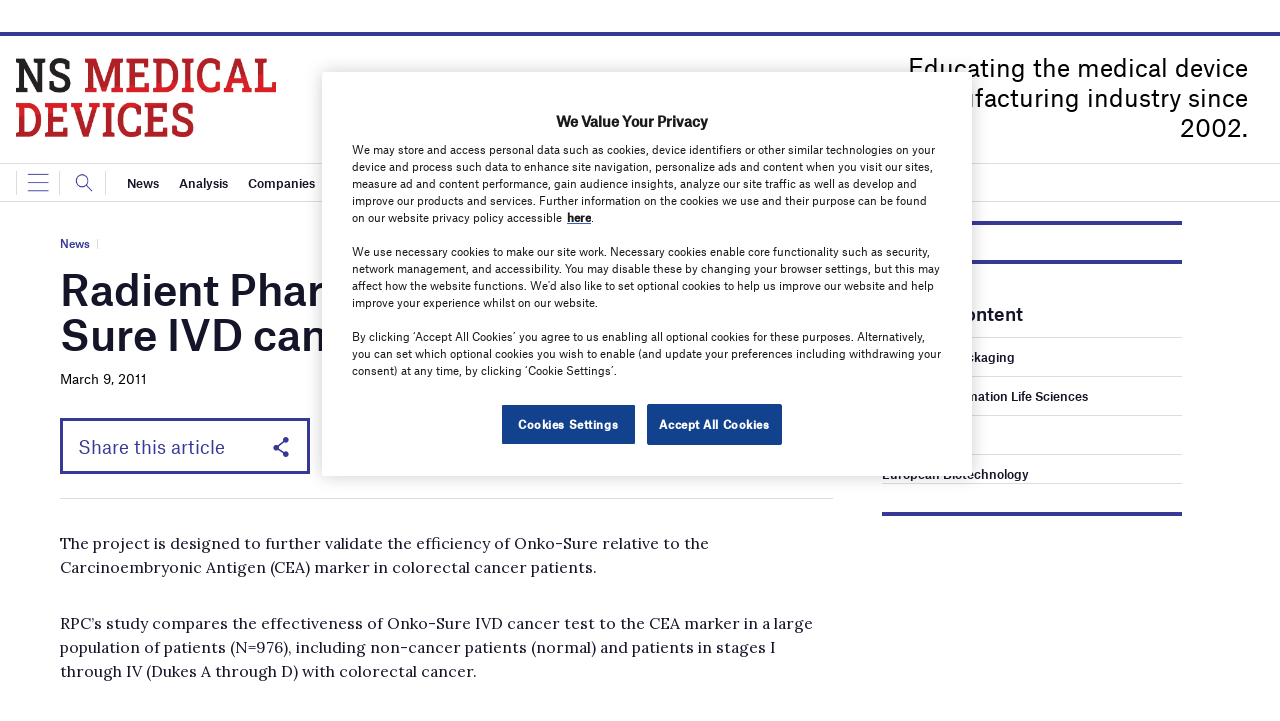

--- FILE ---
content_type: text/html; charset=utf-8
request_url: https://www.google.com/recaptcha/api2/anchor?ar=1&k=6LcjyIcUAAAAAHxgr_9sxzhGCxAjuNmo9c0RzZos&co=aHR0cHM6Ly93d3cubnNtZWRpY2FsZGV2aWNlcy5jb206NDQz&hl=en&v=naPR4A6FAh-yZLuCX253WaZq&size=normal&anchor-ms=20000&execute-ms=15000&cb=52ydsugonazf
body_size: 45818
content:
<!DOCTYPE HTML><html dir="ltr" lang="en"><head><meta http-equiv="Content-Type" content="text/html; charset=UTF-8">
<meta http-equiv="X-UA-Compatible" content="IE=edge">
<title>reCAPTCHA</title>
<style type="text/css">
/* cyrillic-ext */
@font-face {
  font-family: 'Roboto';
  font-style: normal;
  font-weight: 400;
  src: url(//fonts.gstatic.com/s/roboto/v18/KFOmCnqEu92Fr1Mu72xKKTU1Kvnz.woff2) format('woff2');
  unicode-range: U+0460-052F, U+1C80-1C8A, U+20B4, U+2DE0-2DFF, U+A640-A69F, U+FE2E-FE2F;
}
/* cyrillic */
@font-face {
  font-family: 'Roboto';
  font-style: normal;
  font-weight: 400;
  src: url(//fonts.gstatic.com/s/roboto/v18/KFOmCnqEu92Fr1Mu5mxKKTU1Kvnz.woff2) format('woff2');
  unicode-range: U+0301, U+0400-045F, U+0490-0491, U+04B0-04B1, U+2116;
}
/* greek-ext */
@font-face {
  font-family: 'Roboto';
  font-style: normal;
  font-weight: 400;
  src: url(//fonts.gstatic.com/s/roboto/v18/KFOmCnqEu92Fr1Mu7mxKKTU1Kvnz.woff2) format('woff2');
  unicode-range: U+1F00-1FFF;
}
/* greek */
@font-face {
  font-family: 'Roboto';
  font-style: normal;
  font-weight: 400;
  src: url(//fonts.gstatic.com/s/roboto/v18/KFOmCnqEu92Fr1Mu4WxKKTU1Kvnz.woff2) format('woff2');
  unicode-range: U+0370-0377, U+037A-037F, U+0384-038A, U+038C, U+038E-03A1, U+03A3-03FF;
}
/* vietnamese */
@font-face {
  font-family: 'Roboto';
  font-style: normal;
  font-weight: 400;
  src: url(//fonts.gstatic.com/s/roboto/v18/KFOmCnqEu92Fr1Mu7WxKKTU1Kvnz.woff2) format('woff2');
  unicode-range: U+0102-0103, U+0110-0111, U+0128-0129, U+0168-0169, U+01A0-01A1, U+01AF-01B0, U+0300-0301, U+0303-0304, U+0308-0309, U+0323, U+0329, U+1EA0-1EF9, U+20AB;
}
/* latin-ext */
@font-face {
  font-family: 'Roboto';
  font-style: normal;
  font-weight: 400;
  src: url(//fonts.gstatic.com/s/roboto/v18/KFOmCnqEu92Fr1Mu7GxKKTU1Kvnz.woff2) format('woff2');
  unicode-range: U+0100-02BA, U+02BD-02C5, U+02C7-02CC, U+02CE-02D7, U+02DD-02FF, U+0304, U+0308, U+0329, U+1D00-1DBF, U+1E00-1E9F, U+1EF2-1EFF, U+2020, U+20A0-20AB, U+20AD-20C0, U+2113, U+2C60-2C7F, U+A720-A7FF;
}
/* latin */
@font-face {
  font-family: 'Roboto';
  font-style: normal;
  font-weight: 400;
  src: url(//fonts.gstatic.com/s/roboto/v18/KFOmCnqEu92Fr1Mu4mxKKTU1Kg.woff2) format('woff2');
  unicode-range: U+0000-00FF, U+0131, U+0152-0153, U+02BB-02BC, U+02C6, U+02DA, U+02DC, U+0304, U+0308, U+0329, U+2000-206F, U+20AC, U+2122, U+2191, U+2193, U+2212, U+2215, U+FEFF, U+FFFD;
}
/* cyrillic-ext */
@font-face {
  font-family: 'Roboto';
  font-style: normal;
  font-weight: 500;
  src: url(//fonts.gstatic.com/s/roboto/v18/KFOlCnqEu92Fr1MmEU9fCRc4AMP6lbBP.woff2) format('woff2');
  unicode-range: U+0460-052F, U+1C80-1C8A, U+20B4, U+2DE0-2DFF, U+A640-A69F, U+FE2E-FE2F;
}
/* cyrillic */
@font-face {
  font-family: 'Roboto';
  font-style: normal;
  font-weight: 500;
  src: url(//fonts.gstatic.com/s/roboto/v18/KFOlCnqEu92Fr1MmEU9fABc4AMP6lbBP.woff2) format('woff2');
  unicode-range: U+0301, U+0400-045F, U+0490-0491, U+04B0-04B1, U+2116;
}
/* greek-ext */
@font-face {
  font-family: 'Roboto';
  font-style: normal;
  font-weight: 500;
  src: url(//fonts.gstatic.com/s/roboto/v18/KFOlCnqEu92Fr1MmEU9fCBc4AMP6lbBP.woff2) format('woff2');
  unicode-range: U+1F00-1FFF;
}
/* greek */
@font-face {
  font-family: 'Roboto';
  font-style: normal;
  font-weight: 500;
  src: url(//fonts.gstatic.com/s/roboto/v18/KFOlCnqEu92Fr1MmEU9fBxc4AMP6lbBP.woff2) format('woff2');
  unicode-range: U+0370-0377, U+037A-037F, U+0384-038A, U+038C, U+038E-03A1, U+03A3-03FF;
}
/* vietnamese */
@font-face {
  font-family: 'Roboto';
  font-style: normal;
  font-weight: 500;
  src: url(//fonts.gstatic.com/s/roboto/v18/KFOlCnqEu92Fr1MmEU9fCxc4AMP6lbBP.woff2) format('woff2');
  unicode-range: U+0102-0103, U+0110-0111, U+0128-0129, U+0168-0169, U+01A0-01A1, U+01AF-01B0, U+0300-0301, U+0303-0304, U+0308-0309, U+0323, U+0329, U+1EA0-1EF9, U+20AB;
}
/* latin-ext */
@font-face {
  font-family: 'Roboto';
  font-style: normal;
  font-weight: 500;
  src: url(//fonts.gstatic.com/s/roboto/v18/KFOlCnqEu92Fr1MmEU9fChc4AMP6lbBP.woff2) format('woff2');
  unicode-range: U+0100-02BA, U+02BD-02C5, U+02C7-02CC, U+02CE-02D7, U+02DD-02FF, U+0304, U+0308, U+0329, U+1D00-1DBF, U+1E00-1E9F, U+1EF2-1EFF, U+2020, U+20A0-20AB, U+20AD-20C0, U+2113, U+2C60-2C7F, U+A720-A7FF;
}
/* latin */
@font-face {
  font-family: 'Roboto';
  font-style: normal;
  font-weight: 500;
  src: url(//fonts.gstatic.com/s/roboto/v18/KFOlCnqEu92Fr1MmEU9fBBc4AMP6lQ.woff2) format('woff2');
  unicode-range: U+0000-00FF, U+0131, U+0152-0153, U+02BB-02BC, U+02C6, U+02DA, U+02DC, U+0304, U+0308, U+0329, U+2000-206F, U+20AC, U+2122, U+2191, U+2193, U+2212, U+2215, U+FEFF, U+FFFD;
}
/* cyrillic-ext */
@font-face {
  font-family: 'Roboto';
  font-style: normal;
  font-weight: 900;
  src: url(//fonts.gstatic.com/s/roboto/v18/KFOlCnqEu92Fr1MmYUtfCRc4AMP6lbBP.woff2) format('woff2');
  unicode-range: U+0460-052F, U+1C80-1C8A, U+20B4, U+2DE0-2DFF, U+A640-A69F, U+FE2E-FE2F;
}
/* cyrillic */
@font-face {
  font-family: 'Roboto';
  font-style: normal;
  font-weight: 900;
  src: url(//fonts.gstatic.com/s/roboto/v18/KFOlCnqEu92Fr1MmYUtfABc4AMP6lbBP.woff2) format('woff2');
  unicode-range: U+0301, U+0400-045F, U+0490-0491, U+04B0-04B1, U+2116;
}
/* greek-ext */
@font-face {
  font-family: 'Roboto';
  font-style: normal;
  font-weight: 900;
  src: url(//fonts.gstatic.com/s/roboto/v18/KFOlCnqEu92Fr1MmYUtfCBc4AMP6lbBP.woff2) format('woff2');
  unicode-range: U+1F00-1FFF;
}
/* greek */
@font-face {
  font-family: 'Roboto';
  font-style: normal;
  font-weight: 900;
  src: url(//fonts.gstatic.com/s/roboto/v18/KFOlCnqEu92Fr1MmYUtfBxc4AMP6lbBP.woff2) format('woff2');
  unicode-range: U+0370-0377, U+037A-037F, U+0384-038A, U+038C, U+038E-03A1, U+03A3-03FF;
}
/* vietnamese */
@font-face {
  font-family: 'Roboto';
  font-style: normal;
  font-weight: 900;
  src: url(//fonts.gstatic.com/s/roboto/v18/KFOlCnqEu92Fr1MmYUtfCxc4AMP6lbBP.woff2) format('woff2');
  unicode-range: U+0102-0103, U+0110-0111, U+0128-0129, U+0168-0169, U+01A0-01A1, U+01AF-01B0, U+0300-0301, U+0303-0304, U+0308-0309, U+0323, U+0329, U+1EA0-1EF9, U+20AB;
}
/* latin-ext */
@font-face {
  font-family: 'Roboto';
  font-style: normal;
  font-weight: 900;
  src: url(//fonts.gstatic.com/s/roboto/v18/KFOlCnqEu92Fr1MmYUtfChc4AMP6lbBP.woff2) format('woff2');
  unicode-range: U+0100-02BA, U+02BD-02C5, U+02C7-02CC, U+02CE-02D7, U+02DD-02FF, U+0304, U+0308, U+0329, U+1D00-1DBF, U+1E00-1E9F, U+1EF2-1EFF, U+2020, U+20A0-20AB, U+20AD-20C0, U+2113, U+2C60-2C7F, U+A720-A7FF;
}
/* latin */
@font-face {
  font-family: 'Roboto';
  font-style: normal;
  font-weight: 900;
  src: url(//fonts.gstatic.com/s/roboto/v18/KFOlCnqEu92Fr1MmYUtfBBc4AMP6lQ.woff2) format('woff2');
  unicode-range: U+0000-00FF, U+0131, U+0152-0153, U+02BB-02BC, U+02C6, U+02DA, U+02DC, U+0304, U+0308, U+0329, U+2000-206F, U+20AC, U+2122, U+2191, U+2193, U+2212, U+2215, U+FEFF, U+FFFD;
}

</style>
<link rel="stylesheet" type="text/css" href="https://www.gstatic.com/recaptcha/releases/naPR4A6FAh-yZLuCX253WaZq/styles__ltr.css">
<script nonce="p947Mqqo8Mf7Btli-P3H0g" type="text/javascript">window['__recaptcha_api'] = 'https://www.google.com/recaptcha/api2/';</script>
<script type="text/javascript" src="https://www.gstatic.com/recaptcha/releases/naPR4A6FAh-yZLuCX253WaZq/recaptcha__en.js" nonce="p947Mqqo8Mf7Btli-P3H0g">
      
    </script></head>
<body><div id="rc-anchor-alert" class="rc-anchor-alert"></div>
<input type="hidden" id="recaptcha-token" value="[base64]">
<script type="text/javascript" nonce="p947Mqqo8Mf7Btli-P3H0g">
      recaptcha.anchor.Main.init("[\x22ainput\x22,[\x22bgdata\x22,\x22\x22,\[base64]/[base64]/MjU1Ok4/NToyKSlyZXR1cm4gZmFsc2U7cmV0dXJuKHE9eShtLChtLnBmPUssTj80MDI6MCkpLFYoMCxtLG0uUyksbS51KS5wdXNoKFtxVSxxLE4/[base64]/[base64]/[base64]/[base64]/[base64]/[base64]/[base64]\\u003d\\u003d\x22,\[base64]\\u003d\\u003d\x22,\[base64]/DvMOffsKww5HDjAh/VWDCjWkewp9Iw4vClW9IUAhjwrHCkDsSV1YlAcOMDcOnw5k0w7TDhgjDg1xVw7/DvB83w4XCiwEEPcOzwq9Cw4DDucOOw5zCosK1NcOqw4fDtFMfw5F1w6p8DsK8DsKAwpA8XsOTwooCwr4BSMOAw7w4Fw7DqcOOwp8cw6YiTMKHMcOIwrrCmcOYWR1HSD/CuT7CtzbDnMK1YsO9wp7ClcOPBAIMNw/[base64]/CgcOiJMKvY8K5wqrCoz7Cp8K8dMKaJlY1w6DDhsKiw44SDMK6w4fCtS7DvMKWM8KMw5psw73CicOMwrzClQ8mw5Qow6nDqcO6NMKlw4bCv8KuQcO1KAJDw4xZwpx/[base64]/CqQLDqsOsJBfCmjvDs8Krf8KtJ3cVflZuHGnCgMKvw68wwqVzFBFrw7bCgcKKw4bDlcKaw4PCghczOcOBBD3DgAZ7w5HCgcOPcsODwqfDqQbDj8KRwqRHNcKlwqfDksOdeSgjQcKUw6/[base64]/w7bCvzMZaVvDv3DDiAbDrcKmeGhnQcKZH8OtKH4XEi8kw7xveQHCtnpvCU55P8OeeCDDjsOrwrfDuwcmJsOSTwnCjTnDgMKaC1BzwqZ2OVvCvVIiw7bDkD3DpcKicAnCjsOFw6gSEMOBNcKnPXPCoS0QwrzDrzHCmMKVw6/DpMK3PGhPwqcNw5YzAcOFJsOUwrDCiD5uw7zDrx5lw73DoG7CukcTwrsvXsO7G8Kawpk4AznDsGgcBsKjL1LCh8K7wpVLwrtDw7Fww5/DkcKXwpzCtGPDt1ptJ8O2bVZCVXzDrXlswpHCmjDCkcOlNyIKw5ASDkdww7HCqMOzfVHCjhICf8OXBsKhXcKwYsO0wrtnwrjCvzkLYTbCmnXDgE/CrFMZfMKKw6dsN8ONMBsCwrvDtsK7IANRfsOaYsK6wrrCnhfCvFMEHEVRwqXCkHDDvUnDrUl7NB9Iw7DDqnnDmcOsw6YZw4pRdFFPw50ROVh0FcOhw7chwpsHw6VEw5rDlMKjw6DDnC7DoA/Dl8KgUWtpaEfCnsO8wo/CkGvDnjN0IwbDucONa8OKwrdaTsKIw57Dr8K6c8OsIsOdw6gAw5xuw5JuwpTCl2XCpk8KZcKvw4Z6w5lKIQ9Lw586wpHCv8O9w57Dv0Y5QMKswpjDqlxvwqjCoMOuRcOPEWPDoy/CjyPCgsOWDUnDtsOyK8O6w5JHDj8QWVLDusOnQ23Ci3scfz5GAQ/Cn1HDpMOyL8KifsKccH7DsinChRzDrVZawq0uX8KXScOUwqjCskoYUWrCh8KpKzd5w41pwoIMw4MlBAIpwrIBG1PCpA/CgwdUwrzCscOSwo8bw5LDrcO8OUk6TMKEV8O9wqdfasOjw5loBFs0w6DCpx0/[base64]/[base64]/DgMKGYMKeOHFZRy8QD8KJwovCtUjCpMOdL8OPw4zCmDrDtMOawoxnwrQnw6MMZMKMKX3DpsKjw7vCv8OOw7cZwqgfIgXCiUwWWcOHw4HCmk7DosO6W8OSacK/w5dbw4XDvSHDkkp2bcK3XcOjCVR9MsOrf8O0wrZCM8O1dnHDk8OZw6/CpMKJL0nDmkkSbcK5Mn/DssO1w4kkw5w/Oz8hXcK4DcKZw4zCicOvwrDCv8OUw5/CsXrDg8O4w5h6ATLCvmTCk8KZL8Osw4zDiFxGw4vDiRQkwrDDg3jDtxYsccOawpVEw4AIw4LCn8OXw7HCu1ZSRSTDoMOCX0RqXMK8w7QnP07ClcONwpDDshobw680S38xwqQFw5TCqcKGwp06wqrCuMK0w61Jwohhw7R/[base64]/E3EQwqpsw43DoVXCr8K5w415wpEvwp9bbcOIwpbDrwh8w59gGH8KwpvDoUrCmlVEw6c1w4TDm2TCjALDvMOwwq5eDsOqw7LCq1ULJ8Odw6Aiw7lyTcKHaMK1w6VBWCVGwoAZwpokFnR/w5ktw6ZKwqgFw7EnK0Qmay1Gw5c6Qjs1OsOhZkrDhlZ1K0QHw5F/ZcKxf0XDpHnDlAN4Uk/DqMKcwrJGbnbDk3TDj23DqsOBEcO5c8OUw5h6QMK3fMKQw7ALwqLDli5Ywo0ZAcO0wqTDm8OQa8ObYMOzPzjDucKwQcK5wpQ8wpFvZFE1R8Opw5DCoHrCqWrDr3DCj8O+wqV4w7Fpw5/CrVRNImZSw6Z3eg/CvSVOExzCiwbDsVlpAEMTPlvDpsOwYsOOK8OAw6nClWPDnMK/M8KZw4FHV8KmZX/[base64]/[base64]/CnwbCnMKZD3UpfzR/wojCuRTCiErCg3fDs8OswoMqw5l5w55UATF+UEPCrlYDw7A/w6AIwoTDkwHDuDDCrMKpE1dLw5bDuMKbw6/CgCPDqMOlesOqwoBAwr0SAWpIYcOrw47Dl8OVw5nDmsKOBMKEXh/[base64]/w6MBHcORUmrDm1vDuMKVYcOkw7/DmMKaw5ZGGj5Jw4QOdhbDqsOTw75DBRLDuVPCnMKnwoYhfgwBw4bClyoIwqxvLw/[base64]/Cjl59FcKxw5HCjDLClcONfMKDE8Kxw6s9woxDDUZfLnHDhsOkVh/Dn8OuwrLCqMOCFmd0QcKRw4MlwrHDpR11aVpow75qwpBfBVAPfsObw5M2AUTCom7CiQgjwp7DnMOMw6lIw7jDqAwUw5rCg8KiYMKvH2A+D1Epw7DDvTTDkmg4ahDDvcO9SsKRw7lyw6RYJcOOwr/Dnx3DugJ7w4BwacOkR8KUw6zCqVdYwo1qZE7DscK3w6/Dh2XDi8Orw6Jxw6wIM3/ChWotWU3Ckn/[base64]/BsK6eDcFEGHCjSNOwpUmWU7Dv8KbF8OkZcKOwroew63DpjBGw5nCtMK/YsOtBwDDscO5wrh7fVbClcKvXV9IwqkLbsOew7gmw77DnwnCkVbCgxnDn8OjL8KDwqTDjDXDkcKBwoLDjlR4L8KLJ8Khw7TDukjDrMKAZMKbw4DChsKCIkdHwqvCi3zDuSzDm0JYcMOFX151GMKUw5fCqsKYZEvDvRrCiQ/[base64]/CkcO5BMKpw68XQgrCiAnCrwDCgsKvwoHChHtLVA0Pw4Vjdi7DqR8gwp9/AcOrw6HDk0nDpcO1wrREw6fClcKpYcOxQ3XCiMKnwozDv8OYD8Ogw4PCk8O+w4QJwpBlwq1Bw5/DjcOew6YawofDrMKKw5HCjAZ1G8OqY8OHQGrDlTcDw5HDpFwrw6/[base64]/[base64]/[base64]/DqsKXwoHDuMK9GSFEwo04e8KZOGcRCh7CtWVeaDVSwpMDPURNa11weF5kLxksw55DJVrCt8OgesOmwpvDlRLDmsOURcOkYWF+w43Dr8KRZ0YqwqIUNMKow6/[base64]/ChcORGBXCncOsanUBBHPCvTdPw7fCg8OzN8O0CsKBw6vCrV7DnWZxw5TCvsKvMhHDmnEIcDTCsx0mIDxHQVXChU54wpA2wq1cdhd8wqFwFsKUSsKWacO6wozCtsOrwoPCo3/Chhphw6l3w5BDMwHCvG7CvgkNPMOpwrUSbiDDjcO1bMOvdMKDYcKYLsOVw7/DhEbCk1vDk0VMI8O3O8ObDMKnwpZ8e0Rzwq9MOjp2RsKiRgoic8KOYl8rw4jCrysBAjtEP8O8wrhNFSPCuMOlVcOBw63Dsk47dcKew4cgYMO1PgBpwptQdT/[base64]/[base64]/OMO/w5lwAsKgW8K8woTCscOuwo1MfcKVwq3CvgbClMOmwo/[base64]/CuMO0FyvDgSTCm8KIMMKOdcO9SMOZwobChEkmwqYQw6PDgXHCgcODKMOowpfDncKrw50Vwqt5w4U7ODzCvcKpG8KHP8OPelTDhUTCosK/w4jDqHo7woxdw4nDhcORwqZAwo7CusKBfsKoUcK4HMKKTn3Dh053wpLDgD9OUnXCgsOpWnpwMMOHKMO2w692cy/DksKzFcKHcyzDvHrCo8KQwpjCmGNmw70Mwp5Gw73DhA/CssKFQjh5w7E4worCiMKQw6zCo8K7wqtSwpjCkcOcwpLDrcO1wpfDpi/DlFsKCWsNwqPDkcKYw5EiFAcKTETCn3wgZcOsw4Bjw7LChMKNw5/Dp8Omwrw8w4gaFcOGwo4Aw7obI8OxwprCqXfCisOFw67Di8OADMKlbsONwoltI8OVUMOjT33Ck8KSw6rDuhDCksKYwpRTwpnCncKPworCk0xtwovDrcOMB8OUZMKvPsO+O8OCw7ZLwr/[base64]/CvgPDtULCjcOMw6ZmWUtBD8Oiwqk1IMKHwqHDmMOBPh/DuMOTDcOvwo/[base64]/DoMOFEnPCt8Owwp5eK8KPw53DtMOPa8Ohb8OVwqTCg8Kbw5TDoT5pw53CssKzWcO5e8O1e8OrAGbCkGfDjsOyDMKLPjQNwqhNwpnCjW3DvEI/B8KOFkzCnXBZwrsuL2zDuAHCjU3CgX3DmMOPw7LDmcOHwoPCu2bDtX/DksODwoVxEMKTwoQQw4fCtBxLwqNYIxnDuHzDpMKGwqk2FFbDsw7DscKaEmjDhGpDNWMuw5QOVsKmwr7CqMOAfsOZPQBaPDUvwoJmw4DCl8OdOUZGVcKbw6Uzw4sDSG8xWFbCtcK/Fz4NJVvDosOTw7HDsW3CisOHZDZHDyHDs8ObG0XCmsOQw4TCj1vCqyFzdsKgw4cowpTDqT97wp/Dh3QyKcOgw6oiwr5pw50gDMKRM8KoPMODXcKkwroowrQCw6UuZcKmHMOECsKSw4bCq8Kew4DDpiRNwr7CrEsSXMOlacKzOMOTSsOYIwxfY8Ofw7TDo8Orwr7CpcK5RilQSMKEAHtdwq/[base64]/czIuw495eGJ4wpXDnsO0K8KELjbDhXTDtMOLwq7ClXVYwrfDsCnCrHRxRxPDjWt/[base64]/CiFNPdirDrwnCrMKhXcKwPcOQFB1rw6tCw6bCiAZfwrnDhD4Ta8OgbnPClMO1KsOQfkZhPsO9w7QOw5cGw7vDqDzDngxGw4A7TGrCn8O+w7DDnMKswpoXRj0cw41zwo/DqsO3w60rwqEfwozCmWAew65pw7tyw7wSw7dww4nCqMKwFmjCnGNVwph/eywHwpzDhsOlAsK4CSfDtcOSfsODwoHCh8KRBcKMwpfDnsOiwrc7w7gFFsO9wpU9wphcF09yMGtsWsOOUWHDicOiVcOmSsK2w5clw5EhVC4hT8OBwqzDqnxZCMOUwqbDssOOwoTCmTkIwr/DgFFjwohpw7l6w43CvcKqwqweKcKVPXQ7bjXCoWV1wpRSCnVKw6TDj8K9w5jCgCBlwo3Dn8OadgrCm8Ojw6LDksOmwqnDqkzDl8K/b8OAQsKWwq/CrsKYw4bCmcK+w5fCgMOIwqZGZAcDwo7Dj13CjCpWb8KKV8KXwqHCusKWw6QJwoXCs8Kjw5s4TShUIiROw7tnwoTDmMOfSMOTESvCscKzwobCjsOvBsKgf8ODGsK2fMK9aBLDnCPCpQzDo1DCncODEB3DiU3DsMKgw4EzworDlA5ywp/CsMOmesKJTndRFn0ow595b8KlwqLDqllmMsONwrAKw7EEPWPCjXtjUGIdPBfCqndvXTnDhQLDtnZ7wpzDvEd+w5DCscK6dVlzwqHCvsKQw4dVw6RNw7krW8ODw7/DtzTDul7DuHdyw6fDjHzDr8KfwodQwoEIWcKywpzCucOpwqIww6Apw5nDphXCsAdqRi/[base64]/DtgTCn8Kkw6TCvMKJDGPClsObP1Q5wq8iUCMxw4Jaez7Cj0PDtzRxaMKJRcKlwrPDh2fCqsKPw7HDjnvCsnrDiGDDpsOow4ppwr8DA19MO8ORwq/DrCPDvsOwwq3CpDxWQk1/FBLDvmFuw5nDmCxowrBQCX/[base64]/Cg8KBeSFEw5x2bMOtS8OPw7x/[base64]/[base64]/aR3Dgi5wwpg7O8KiZwIMTmfCtXB6w4NFwrTDiQbDh1cPwopADHbCjmbCgsO0wppWTVnDp8KGwrfCisOew4o3e8O7eD3DuMObHERJw4sUTzdWRcOmLsKaHXvDtg4jRE/Cu2pGw61LOHjDvsOBNsOcw7XDmTXDlcOyw5nDocKUKyFowpvCjMKAw7lqw6NXW8KoPMOpMcKlw55Mw7fCuVnCicO9QgvCtnDCv8KUZx7CgcOQRsO1w7LDucOgwqkOwrJafGvDssOiPXxOwr/ClBbCkk7DhEkTAyp3wpvDn00wB2DDkETDoMOrdRVaw6dgDywHbcKjf8OIJx3CmyPDksO6w4J4wp18VWBvwqIew7/CpCXCmT0EEcOkF3kzwrlkfcODEsOow6vCkBd3wq5pw6HCp1LDlk7Dt8OgK3fDlCLCsm9vwrkwBAfCkcKawqkvS8OQw5vDuSvCrXLCtEJUTcKIL8OTc8OQWDkDGSZswqEEw4/[base64]/CicOvwpxSFgTCkcObfgU5wofCsxJpw6zDqDRRW3Aiw61zwrxZZMOnHlbCh03Cn8OqwpbCqBoRw7rDg8Kuw7rCl8OxS8OVUUTClMKSwqvCvcOHw6lKwqXChSoBdURew5/Du8KnAwchJsO5w7taK1jCoMOwCVPCpERPw6YawqFdw7ZCPggpw4HDiMK8RzPDoU4NwqHCpjBiS8ONwqTCgsOzwp96w5VrD8OYFlnDoB/Dol1kCMOawrwdwprDrStnw6NUZ8Ksw7DChsKBEQLDiHFcwrHCklx3w7RDbVjDhgjCoMKMw4XCu0jCmDzDqQJ4MMKSw43ClMKRw5XCgiAAw47DnMOcVA3DkcO7w47CgsOrVDItwqLCkQYsL38zw7DDucOWwrDDr0hiPFbDqEbDrsKdUcOeOjpnwrDDtcO/KMK4wq1Lw4xlw63Cv0TCmmE9H1jDu8OadcKqwoE3w5vDtHjDm3I/w7fCiHzCkMOVIFIQGVJEdBnDgn56woPDqEvDrcOsw5LDjwjDhsOeScKJwqbCpcKVOcOaDTnDuwwKQ8OtTmzCucOmUcKsDsK3w6/CssK8wro1wrDCp2PCmTRqW3VdXUfDk2HDuMONHcOsw7HCiMKYwpXClMOLw59bREcJEjYqYFMYZsO8wqnCvAvDn3MBwqY1w7bDgMOsw7YEw7DDrMKXSQJGwpsHTsOSAS7CqMK4NsOqRht0w5rDoxTDmcKARUI1P8OCw7XClSE2wo/CpcOGw4JOw4bChwV8S8KgZcOfAErDjMKuV2hdwoYUVMO3D0nDnEdowpsfwoozwqd0by7CkjDCp1/DqgDDmkfDk8OvICB5XGY4wrnDnnw0wq7CgsO1wqMIwoPDmsK8TkgHw4RWwpdpZcKnInLCqWnDlMK/[base64]/Ct8KOw5F9w5MGB8OawpHCngzCkMKUwpPCisO1X8KcczrDhAvCmwTDiMKewobDs8O+w4dDw7szw7LDrn/CusOsw7XDn17DucKAPnM5woU/[base64]/CnsKDw4jCkQsSwpLDiFPCv8KYG8KCw5nDg8OCwqHDpAgawo9dwpnCpMOXRsKNwo7CnmYCFA5xTsKswqBXYCYgwp94ZsKqw6/CmcKqR1bDiMOBd8KHRsOEGFNxwoXCqcKqcmjCi8KMcX/[base64]/Dq8OzXTNFwrrCrUszYMKiAVd4w41+wq3Ct1vCu2TDjUXCu8O7wr8Kw655wpPCpcOJY8OYUBTCs8O/wqgrwoZmw6pOw7ltw5A2wpJqw5ElNVR4w48eKVMEQxHCp0slw7vDqMOkwr/DmMOOF8OBPsKgwrBEwopnZjXCmgYXLl5awo/CrTUrwr/DjsK7wrwYYQ1jwoPCn8KdRCzCrcKyB8OjFAXDiWgaAzrDmsOpSR97RMKZb3HDi8KFDcKXdyPCrW4Yw7nDgcO/E8Onw43DkhTCmMK1S2/CrBFcw6VQwr9Fwol2WcOLQXIFVyQ1wogCNBbDj8KHXMO8wqfChsKWw4NWAyXDlkfDp19jTRfDocOiF8K1wqUUS8KqFcKrdMKewpE/eDgJUCDCisKDw5tqwrzCuMKcw55ywqNfw5kYB8Ktw5FjB8KHw7ZmIjDDskRsIhDDqAbCoBR/w7fCqSDClcOIw5jCmmZPXcKiCzE9S8Ooa8OvwojDk8KCw6ktw6TCkcOwVlTDl3RLwp3ClkZ4YsKbwrBWwr/DqhjCgkdCVzciwqXDlMOBw51Iwo8qw4/Dp8K5Gy/DqsK/wrs6wrEEF8OaXR/CuMOhw6fCh8OVwqHDuWkPw7/DikE0wqELfCrCvsOzBShHVAI8NcOMbMOkDkhtOsKpw5jDtmlxwoZ4H03CkVtdw67CjHvDm8Kfc0Z7w6rDh2ZSwqfDuwpFYWLDuy3CgzzCmMOywrvDk8OzamXDlivCkcOERx9Sw4nCjlsEwqggYsK6MsOybgVmw4VpbcKZNEY2wpsDwqPDqcKFFMK7fSrCmSzCj1/DsUzDucONw6fDh8ODwqVuN8O1IQBxTX0uOCXCvkHCpy/Ct37DtycdJsKeM8KFwqbCpy7DulrDr8KbWVrDrsKaI8OZwrbCmsK9WMONE8K3w6UxYkVpw6/DmGHCrMKdw4bDjDXDo13Doxdqw5fDrcOdw5MfVsK0w4nCimjCmMKTDFvDkcKVwpZ/[base64]/Dp8OvwrLCmRDDhDRUXDsuO1fCiEnCscK3XRdZwq7CsMKFLRMFX8O/cUgGwpEww6d1f8KWw4DCmhN2wpMCFwDCsjnDtsKAwosTFcKcQsOHwqVGOyTDhMOSw5zDu8OVw4jCg8KdR2fCv8KlE8KBw4k6WARLDQbDkcOIw5TDqsOdwprDgR5ZO1BdbwnCm8Kya8OmS8Knw7zDt8OLwqpOVMOxasKZw7nDucOlwozCtwg4E8KvST80P8KRw7U0QcK/RsOcw4TCicK8cRtZCWbCpMOFY8KCGmNsSlTDpsObP1p6MU4XwoVhw60HGsOQwoJNw4TDrz19cWPCr8K9w5Aiwr9YPwkbwpDDmsKQF8K7WzrCtsO5w5XCh8Krw6PDq8Kzwr/Dv3nDtMK9wqAOwq3CocK8D3zCiCV2esK+wo/DnsOUwp8yw7lgXsOLw6lvGsOkZsOlwprDhhdewoXDo8O6VsKCwphrGwAcw5A9wqrCtMO5wo7Dpg3CisOSMwHDpMOSwqfDimgtwpJNw65kecKVw70ow6fDvV8tHDx7wqHCgV/CkiVbwod1wpfDh8KlJ8Kdw7Elw5hgXMO/[base64]/DtcKyw63DpsOXF8O1w5kow7rCt8KFP8OJeMOUXkh+w5cNc8OXwrMyw53Csn/Dp8KdNcK9w7jCrljDvj/[base64]/wrnCisKRwqE9wpXCisOXwrbDqW3DvHhoDHpDaSh7w5VbOMOuwoB8wqTDq0cMFFbCklMNw5sowpl6w6LDgDbChyw5w6zCtXwEwqvDtR/DvHBswqhew7Qiw60+ZXbCm8KOdMOgwoDCisOKwoNJwoVWd1YgXC5yeG/CtBM0ecOLw5HCmVF8ORzDuSAsYMKyw7fDpMKZdsOOw7xaw7E7wpfCqzF+wptUNk83aRELbcKEWsODwrdYwozDg8KKwotLJ8KhwqZnKcO+woEqPAMzwrdgw7fCgsO4IsOwwonDp8O5wr3Cm8OGUXoHDQvCjj14EsOTwrnDiDbDgj/DkhvCs8OUwqQqJw7DoGzDhsKgZ8OBwoEJw6gVw6PCs8O5wp9LcBXClzdqVCAmwq/[base64]/Con4sNcOAw6HCosOtO8KtTz7DpAIDwr1/[base64]/[base64]/[base64]/DiQ/CmyV1MsOoQHUrw65ZwqPDg8K6w6XDrMKwQzx6w7zDnBBXw40mYj1UcCDCmzjCsmbCrMOIwoUgw4PCncO3w6dYETUaV8Oow53CuQTDlzvCkMO0N8OXwo/CpnDCu8KuN8KpwpwUGzw7fcOLw7BJKBTCqMOOJ8K2w7nDlFMbTSbCshkrwrFFw7zDjynCiSJGwqLDucOjw447wrDDojQJC8KoV302w4N/HMK2eAbCqMKGeDnDqF0kwpxFRsKnAcOPw4V7K8KxXj7Cm3FYwqQVwpl2WgBmUMK8ccKywrxjWcK8esOLZWMrwo7Djj7CncKSwpxsdnlFSjkbw73DtsOFwpTCgcOyaz/DuXNtLsOLw64zI8Ocw43CkwQ2wqDCtcKUBwVcwq0rdMO4MsKQwr1VPlTDmmFfYMOZDBXCncKOIsKZER/DlCzDhsOQQyUxw4hlwrLCoyPCjjzCnRLCuMKIw5PCgsKAY8O4w7dZVMOWw6ofwp9QYcOXFQfCsQgOwpDDgMKhwrDDlE/CgwvCmylEbcOYXMK8VCjCi8OcwpJww7obBG/CgAPDoMKuwrbCs8Kswp7DjsKlwrbCqVDDghAqCw/[base64]/DkMOzBsKTZw7DvsKSw4zCtMKCwo0eGsKow4TDuBArO8KYwoAND09sTsOgw5ViKg0swrEDwoRLwq3DpcKxw4dLw59hwpTCuB5ZdsKZwqXClMOPw77DiQ/CmMKgNlYsw5Y/MMK1w6hSKEzDj0zCpAkmwrjDpHnDvmjClsOEbMOvwrlDwoLCkVbCtHvDucO/F2rDn8KzbsKyw5DDlC1uJ3HCgsKJYF7DvH1jw6bDpsKtUn/ChcO+wqAfwo4lHMKmDMKHQWzCiljCjyEXw7lmenvChMKfw5/[base64]/RsODw6nDhk7DpcOuwqvDulRkKyjDocOiBkXDl0pAITXDpMO5wo3Dp8OFw7fCoD/CssK1KQPCnsKawpdQw4HDpXotw6sQAMKpXMO5wrfCpMKIZENDw5/DrxAOVjFkf8K2w4JIccO5wqHCn3zDrT5eVcOQNTfCscOtwpTDgsK9wo3DoUNWWRUiBwNIGMK2w5pyblzDjMK7LcKGazrCohzCkRfCj8Ojwq/DtHTDrcKRwpPDtsOQD8OIM8OPC0/Cq3gibMK8w73DscKXwpjDrsKpw5RfwoEow6fDpcK/[base64]/[base64]/DrCV3DsKbEsK0cUXDtzzDkB06OsKVwrbDgsKFw70NWcOgPsOKwp3CmMKTLm3DmsOxwrgpwrFpw5rClcK0MxfDl8KtJMOxwojCtMKJwrtbw6N4WiPCgcODJl3CiizDskAtTBsvdcOEwrbCmWFaa2XDqcKQUsKLPsKVSwh0cRkAEl7DlE/DjsK3w5bCs8KCwrR6w4vChxjCoBnCpBzCr8OHw4TCksO9w6AGwpYgeB5QdQtgw5rDhh/DnCzCjxfDpMKOJTs8X083w5sBwqlSa8KPw51yQn/CksKzw6vCjMKFc8O1ZsKHwqvCu8KMwoLCiRfCqsOXwoDDusKoWGAcw4/[base64]/DqsOdwoLCiBnCjjnCnMKuw7rCuMOZHcO4wqvCnsO3XFPCriPDmQXDh8O5w5obwrfDqQYaw4N5wpBaP8KCwrLCmlDDocKlZsObFiRJT8KJAwfDgcOrAyg0McK1NcOkw4Zsw4vDjAxmOMKEw7YsZg/DlsKNw4zDi8Kkwp52w4PCj2IRGMKEwohdJjrDjcK/WMKXwp/[base64]/DiXLChsOrUcOkwpMCw65+w6sZZ1zCnGFZPHUaUW/CnQPDkMO7wowCwrzCscOgQMK4w5wFw7bDtwTDkw/DoBRpX05/WMONM00hwqzCkw01OcOGw6khZFbDhVd3w6QqwrJnfCzDgwUMw63ClcOFwpxKTMORw6dbLw3ClCQAfwUMwrPDs8KOSnptw7/[base64]/[base64]/[base64]/Dk23CjjRUw5/CswHCpMK6wosUUcObw61qwr8xwpnDiMOiw6nDtcKtEsODFTM2N8KPBXola8KXw4PDlT7Cv8KRwrzCtsOvUTzDsj4aXsOtHz/CnMO5EMOyW2HCmMOQW8O+IcK9wrvCpis8w58Twr3DsMO9w5ZdQQrDksOdw5kEMypPw7dqK8OuEBbDm8K+SHpDw6bCuXQ8bMOaPkfCicOYwo/[base64]/Cl8OVwoNkwqzDt2kpw5s0w407w7Qyw4jDusKsDcK1wqISw4QERMKPWcO7ZyvCg13Di8ODc8KqUsK3wpBPw51zFMOpw5cGwpJew7wDGcKCw5/CicO9f3sHw6RBwoTDmMKDYcOZw53DicKtwoZFwqHDgcKOw6/DrMKuLwYCwot6w6YAIxd5w7peCsOpPcOXwqJxwohIwp3Cj8KUwr0MLsKVwpnCnsKjJFjDlcK+Tj1kw5tPZG/CgMO3F8OdwoDDpMKMw4jDgwoOw4fCkMKNwqkfw6bCjjTCp8O+wo3CpsK/woMQPRnCmWtUUsOYRcK8VMKDMMOoasOww59MLFbDvMKyXsOzcA1rNMK/w6Qfw6PCmsK8wpMIw5DCt8ODw73DlkFURzhWYCpSDRLDssOKwp7CkcKidjBwChrCqMK2fGlfw4ZSSkRgw5YnTx9uL8Khw4PCogk/[base64]/DmhhowogDBMKOw6B4B8Kswr3ChsKdSsKkwroBSVoIw4DDi8O0aTLDkMKpw6Z0w4LDmXo8wrdUY8KFwqTCp8KpCcKyAXXCvSVjXXbCvMK/[base64]/[base64]/CmQh8Nk97w7tDwplpPkVVUWFdw6E6w6BYw5PDtFQqKG3Dg8KPw6FMw7A9wrzClMK8wp/DpcKIRcO3RwJSw5hbwq8yw5kuw5ovwqnDtBTChW/CsMOyw7ZpGWxiwpvDu8OlQMO6WmUcwr4dIBgXQ8OdUjwcWMKLK8Oiw5fDtcKaXX3Ck8KmSwMGd0lPw77CoCrDiB7DiQciLcKMZjXDl25LRcKAPMKWAsKuw4vDnMKAaEAiw73DisOkw5AaeD9xXyvCpT1/wrrCqMKHUzjCpmdaGzLDiFbDpsKlNRt+EU/DiUxcw6MCwqDCosO/wpbDn1TDv8KEAsOXw7HCmxYDwr3CrDDDhUQkX2nDmlVnwoNcD8O/[base64]/CuXRDO8O0CsO/C8OYRMKAaW/[base64]/[base64]/DiRzCngTDi1fDkQJJd8KPeC/Dt3Bcw6rDhCMPwopHwphvLULCg8OTJsK7DsKJfMOOP8KQaMOcAyhOOMOdZcOEVBhrw5jCq1DCrVnComLDl2DChD47w54iYcOZClFUwrrDowIgEh/[base64]/wog+L07DllE+wobDj8KDwojDnsKiwrB7PCTCscKeD0sWwo/DpMODAXU8L8OcwrfCok3DlcOJeE0Gw7PCnsKHO8Kua0DCgMO5w6nDj8Oiw4nDj3Egw4p0ZklKw41UCFENPWHCm8ORND7CqGvCsxTDlcOnXRTCqMKGC2vDhlfCryIEOsOiw7LDqmLDmg0aD2vCs2/Dl8KEw6BkImpVScOHDsOUwpTCuMOmehTDnEbChMO1GcOFw4jCjMKWcHbDsn3DggJQwqXCqsO8KcOJfSh/TGHCp8KmOcOdL8OFU3fCssOJcsK9WW3Dki/Dr8K8L8K9wqxuwrDClcOXw4rCshESOWjDsm8HwqjCmcKiScKfwoXDrwrClcK5wrXDkMKdNhnClsOmJho2w600W17Cm8OJwr7DssKOEwAjw4QLworDoXVBwp4obELDlgdJw7rChw3DoizDncKQbAfCo8OnwqzDmMK9w6wIRz0pw58HBsO2M8ObHB/Ci8K9wq3CsMOjP8OMw6YCP8OCwqXCj8K2w7diLcKIRsOdeQHCo8OvwpUiwox7wq/DkULDkMOsw6bCoxTDncKKwpvCvsK5AMOkUXhnw53CukEHXsKAwovDicKtw6bChsKCU8Orw7nDs8K/L8OLwrbDssKnw6nCuQ\\u003d\\u003d\x22],null,[\x22conf\x22,null,\x226LcjyIcUAAAAAHxgr_9sxzhGCxAjuNmo9c0RzZos\x22,0,null,null,null,0,[16,21,125,63,73,95,87,41,43,42,83,102,105,109,121],[7241176,340],0,null,null,null,null,0,null,0,1,700,1,null,0,\[base64]/tzcYADoGZWF6dTZkEg4Iiv2INxgAOgVNZklJNBoZCAMSFR0U8JfjNw7/vqUGGcSdCRmc4owCGQ\\u003d\\u003d\x22,0,1,null,null,1,null,0,1],\x22https://www.nsmedicaldevices.com:443\x22,null,[1,1,1],null,null,null,0,3600,[\x22https://www.google.com/intl/en/policies/privacy/\x22,\x22https://www.google.com/intl/en/policies/terms/\x22],\x22KLpsIDiPTwi7jlGJXLXc6pCIPaNZhYzsHONdTpwjfW8\\u003d\x22,0,0,null,1,1762940994238,0,0,[89],null,[215],\x22RC-b7OZTQ02p7Ps-w\x22,null,null,null,null,null,\x220dAFcWeA6Dg5SxkhGuXC33_BKlkgVTSJ2_imMqBY-KFxLuMMOQQq2ooenmXAcvGNgkUKZC-o7HvrvdV1JfymK8jZZqoxkq7pL74Q\x22,1763023793915]");
    </script></body></html>

--- FILE ---
content_type: text/html; charset=utf-8
request_url: https://www.google.com/recaptcha/api2/aframe
body_size: -246
content:
<!DOCTYPE HTML><html><head><meta http-equiv="content-type" content="text/html; charset=UTF-8"></head><body><script nonce="9XfOTLWj6jd-BT9P3vyJmQ">/** Anti-fraud and anti-abuse applications only. See google.com/recaptcha */ try{var clients={'sodar':'https://pagead2.googlesyndication.com/pagead/sodar?'};window.addEventListener("message",function(a){try{if(a.source===window.parent){var b=JSON.parse(a.data);var c=clients[b['id']];if(c){var d=document.createElement('img');d.src=c+b['params']+'&rc='+(localStorage.getItem("rc::a")?sessionStorage.getItem("rc::b"):"");window.document.body.appendChild(d);sessionStorage.setItem("rc::e",parseInt(sessionStorage.getItem("rc::e")||0)+1);localStorage.setItem("rc::h",'1762937398314');}}}catch(b){}});window.parent.postMessage("_grecaptcha_ready", "*");}catch(b){}</script></body></html>

--- FILE ---
content_type: application/x-javascript
request_url: https://cdn-ukwest.onetrust.com/consent/01912c6b-28cb-7d4d-9337-6fc87bc5a3a0/OtAutoBlock.js
body_size: 1856
content:
!function(){function q(a){var c=[],b=[],e=function(f){for(var g={},h=0;h<u.length;h++){var d=u[h];if(d.Tag===f){g=d;break}var l=void 0,k=d.Tag;var C=(k=-1!==k.indexOf("http:")?k.replace("http:",""):k.replace("https:",""),-1!==(l=k.indexOf("?"))?k.replace(k.substring(l),""):k);if(f&&(-1!==f.indexOf(C)||-1!==d.Tag.indexOf(f))){g=d;break}}return g}(a);return e.CategoryId&&(c=e.CategoryId),e.Vendor&&(b=e.Vendor.split(":")),!e.Tag&&D&&(b=c=function(f){var g=[],h=function(d){var l=document.createElement("a");
return l.href=d,-1!==(d=l.hostname.split(".")).indexOf("www")||2<d.length?d.slice(1).join("."):l.hostname}(f);v.some(function(d){return d===h})&&(g=["C0004"]);return g}(a)),{categoryIds:c,vsCatIds:b}}function w(a){return!a||!a.length||(a&&window.OptanonActiveGroups?a.every(function(c){return-1!==window.OptanonActiveGroups.indexOf(","+c+",")}):void 0)}function m(a,c){void 0===c&&(c=null);var b=window,e=b.OneTrust&&b.OneTrust.IsVendorServiceEnabled;b=e&&b.OneTrust.IsVendorServiceEnabled();return"Categories"===
r||"All"===r&&e&&!b?w(a):("Vendors"===r||"All"===r&&e&&b)&&w(c)}function n(a){a=a.getAttribute("class")||"";return-1!==a.indexOf("optanon-category")||-1!==a.indexOf("ot-vscat")}function p(a){return a.hasAttribute("data-ot-ignore")}function x(a,c,b){void 0===b&&(b=null);var e=a.join("-"),f=b&&b.join("-"),g=c.getAttribute("class")||"",h="",d=!1;a&&a.length&&-1===g.indexOf("optanon-category-"+e)&&(h=("optanon-category-"+e).trim(),d=!0);b&&b.length&&-1===g.indexOf("ot-vscat-"+f)&&(h+=" "+("ot-vscat-"+
f).trim(),d=!0);d&&c.setAttribute("class",h+" "+g)}function y(a,c,b){void 0===b&&(b=null);var e;a=a.join("-");b=b&&b.join("-");return-1===c.indexOf("optanon-category-"+a)&&(e=("optanon-category-"+a).trim()),-1===c.indexOf("ot-vscat-"+b)&&(e+=" "+("ot-vscat-"+b).trim()),e+" "+c}function z(a){var c,b=q(a.src||"");(b.categoryIds.length||b.vsCatIds.length)&&(x(b.categoryIds,a,b.vsCatIds),m(b.categoryIds,b.vsCatIds)||(a.type="text/plain"),a.addEventListener("beforescriptexecute",c=function(e){"text/plain"===
a.getAttribute("type")&&e.preventDefault();a.removeEventListener("beforescriptexecute",c)}))}function A(a){var c=a.src||"",b=q(c);(b.categoryIds.length||b.vsCatIds.length)&&(x(b.categoryIds,a,b.vsCatIds),m(b.categoryIds,b.vsCatIds)||(a.removeAttribute("src"),a.setAttribute("data-src",c)))}var u=JSON.parse('[{"Tag":"https://www.nsmedicaldevices.com/pressreleases/watlow-opens-new-manufacturing-facility-in-houston-texas/","CategoryId":["C0004"],"Vendor":null},{"Tag":"https://www.nsmedicaldevices.com/news/first-patients-in-americas-treated-with-infini-061014-4395147/","CategoryId":["C0004"],"Vendor":null},{"Tag":"https://www.youtube.com/embed/yOzzXwoQHNA","CategoryId":["C0004"],"Vendor":null},{"Tag":"https://www.nsmedicaldevices.com/company-a-z#l","CategoryId":["C0004"],"Vendor":null},{"Tag":"https://www.nsmedicaldevices.com/company-a-z#m","CategoryId":["C0004"],"Vendor":null},{"Tag":"https://www.nsmedicaldevices.com/company-a-z#n","CategoryId":["C0004"],"Vendor":null},{"Tag":"https://www.nsmedicaldevices.com/company-a-z#p","CategoryId":["C0004"],"Vendor":null},{"Tag":"https://www.nsmedicaldevices.com/company-a-z#s","CategoryId":["C0004"],"Vendor":null},{"Tag":"https://www.nsmedicaldevices.com/company-a-z#t","CategoryId":["C0004"],"Vendor":null},{"Tag":"https://www.youtube.com/embed/YqzTee-9nmA","CategoryId":["C0004"],"Vendor":null},{"Tag":"https://www.nsmedicaldevices.com/company-a-z#u","CategoryId":["C0004"],"Vendor":null},{"Tag":"https://www.nsmedicaldevices.com/company-a-z#v","CategoryId":["C0004"],"Vendor":null},{"Tag":"https://www.youtube.com/embed/yhWeQwglVyM","CategoryId":["C0004"],"Vendor":null},{"Tag":"https://www.nsmedicaldevices.com/news/partssource-unveils-new-operations-dashboard-for-real-time-insights-across-medical-device-supply-chain/","CategoryId":["C0004"],"Vendor":null},{"Tag":"https://www.nsmedicaldevices.com/company-a-z#y","CategoryId":["C0004"],"Vendor":null},{"Tag":"https://cdn.permutive.com/5b476c7c-253b-4e23-9993-4df0b853b921-web.js","CategoryId":["C0004"],"Vendor":null},{"Tag":"https://www.nsmedicaldevices.com/analysis/uk-ventilator-regulation-coronavirus/","CategoryId":["C0004"],"Vendor":null},{"Tag":"https://www.nsmedicaldevices.com/company-a-z#c","CategoryId":["C0004"],"Vendor":null},{"Tag":"https://www.nsmedicaldevices.com/company-a-z#e","CategoryId":["C0004"],"Vendor":null},{"Tag":"https://www.youtube.com/embed/Rldqaw8SlOU","CategoryId":["C0004"],"Vendor":null},{"Tag":"https://www.youtube.com/embed/ehYQIyrFf80","CategoryId":["C0004"],"Vendor":null},{"Tag":"https://www.nsmedicaldevices.com/company-a-z#f","CategoryId":["C0004"],"Vendor":null},{"Tag":"https://www.nsmedicaldevices.com/analysis/quality-and-efficiency/","CategoryId":["C0004"],"Vendor":null},{"Tag":"https://www.googletagmanager.com/gtag/js","CategoryId":["C0002"],"Vendor":null},{"Tag":"https://www.nsmedicaldevices.com/company-a-z#g","CategoryId":["C0004"],"Vendor":null},{"Tag":"https://www.nsmedicaldevices.com/company-a-z#h","CategoryId":["C0004"],"Vendor":null},{"Tag":"https://www.nsmedicaldevices.com/company-a-z#i","CategoryId":["C0004"],"Vendor":null},{"Tag":"https://www.nsmedicaldevices.com/analysis/lys-technologies-light-sleep-quality/","CategoryId":["C0004"],"Vendor":null},{"Tag":"https://www.youtube.com/embed/fwxTo7U5LGk","CategoryId":["C0004"],"Vendor":null},{"Tag":"https://www.youtube.com/embed/3-HJVZ6Az5g","CategoryId":["C0004"],"Vendor":null},{"Tag":"https://www.nsmedicaldevices.com/news/apax-partners-agrees-to-acquire-remaining-stake-in-medical-diagnostics-firm-unilabs-131216-5694724/","CategoryId":["C0004"],"Vendor":null},{"Tag":"https://www.youtube.com/embed/L5XlB8KkKt4","CategoryId":["C0004"],"Vendor":null},{"Tag":"https://www.nsmedicaldevices.com/analysis/testing-next-generation-artificial-joints/","CategoryId":["C0004"],"Vendor":null},{"Tag":"https://www.nsmedicaldevices.com/","CategoryId":["C0004"],"Vendor":null}]'),
D=JSON.parse("true"),r=JSON.parse('"Categories"'),v=(v=[""]).filter(function(a){if("null"!==a&&a.trim().length)return a}),t=["embed","iframe","img","script"],B=((new MutationObserver(function(a){Array.prototype.forEach.call(a,function(c){Array.prototype.forEach.call(c.addedNodes,function(e){1!==e.nodeType||-1===t.indexOf(e.tagName.toLowerCase())||n(e)||p(e)||("script"===e.tagName.toLowerCase()?z:A)(e)});var b=c.target;!c.attributeName||n(b)&&p(b)||("script"===b.nodeName.toLowerCase()?z(b):-1!==t.indexOf(c.target.nodeName.toLowerCase())&&
A(b))})})).observe(document.documentElement,{childList:!0,subtree:!0,attributes:!0,attributeFilter:["src"]}),document.createElement);document.createElement=function(){for(var a,c,b=[],e=0;e<arguments.length;e++)b[e]=arguments[e];return"script"===b[0].toLowerCase()||-1!==t.indexOf(b[0].toLowerCase())?(a=B.bind(document).apply(void 0,b),c=a.setAttribute.bind(a),Object.defineProperties(a,{src:{get:function(){try{return a.cloneNode().src}catch(f){return a.getAttribute("src")||""}},set:function(f){var g=
b[0],h,d,l,k="";k=q(k="string"==typeof f||f instanceof Object?f.toString():k);return d=g,l=a,!(h=k).categoryIds.length&&!h.vsCatIds.length||"script"!==d.toLowerCase()||n(l)||m(h.categoryIds,h.vsCatIds)||p(l)?(d=g,h=a,!(l=k).categoryIds.length||-1===t.indexOf(d.toLowerCase())||n(h)||m(l.categoryIds,l.vsCatIds)||p(h)?c("src",f):(a.removeAttribute("src"),c("data-src",f),(g=a.getAttribute("class"))||c("class",y(k.categoryIds,g||"",k.vsCatIds)))):(c("type","text/plain"),c("src",f)),!0}},type:{get:function(){return a.getAttribute("type")||
""},set:function(f){return h=c,d=q((g=a).src||""),h("type",!d.categoryIds.length&&!d.vsCatIds.length||n(g)||m(d.categoryIds,d.vsCatIds)||p(g)?f:"text/plain"),!0;var g,h,d}},class:{set:function(f){return h=c,!(d=q((g=a).src)).categoryIds.length&&!d.vsCatIds.length||n(g)||m(d.categoryIds,d.vsCatIds)||p(g)?h("class",f):h("class",y(d.categoryIds,f,d.vsCatIds)),!0;var g,h,d}}}),a.setAttribute=function(f,g,h){"type"!==f&&"src"!==f||h?c(f,g):a[f]=g},a):B.bind(document).apply(void 0,b)}}();

--- FILE ---
content_type: application/x-javascript
request_url: https://www.nsmedicaldevices.com/wp-content/themes/goodlife-wp-B2B/assets/js/modules/GDMSupplementsModals.js
body_size: -114
content:
export default function GDMSupplementsModals(
  triggerSelectors,
  classNames,
  freezeBody
) {
  document.querySelectorAll(triggerSelectors).forEach((trigger) => {
    trigger.addEventListener("click", (e) => {
      e.preventDefault();
      if (e.target.matches(".gdm-modal")) return;
      if (
        e.target.parentElement.classList.contains(
          "supplement-modal-form-trigger"
        ) ||
        e.target.tagName === "IMG" ||
        e.target.parentElement.tagName === "H3"
      ) {
        trigger
          .querySelector(".gdm-modal")
          .setAttribute(
            "class",
            trigger.querySelector(".gdm-modal").getAttribute("class") +
              " " +
              classNames
          );
        freezeBody && document.body.classList.add("freeze-element");
      }
    });
  });
}
